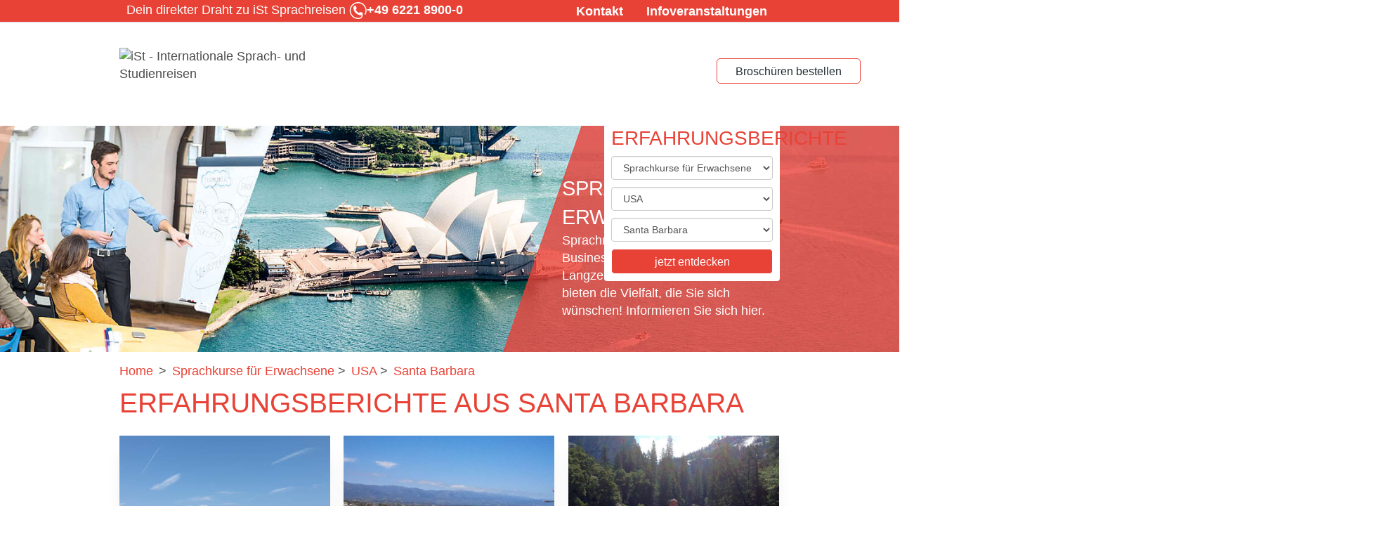

--- FILE ---
content_type: text/html; charset=utf-8
request_url: https://www.sprachreisen-erfahrungsberichte.de/sprachkurse-fuer-erwachsene/usa/santa-barbara/
body_size: 11692
content:
<!DOCTYPE html><html lang="de-DE"><head><meta charset="utf-8"><!-- This website is powered by TYPO3 - inspiring people to share! TYPO3 is a free open source Content Management Framework initially created by Kasper Skaarhoj and licensed under GNU/GPL. TYPO3 is copyright 1998-2026 of Kasper Skaarhoj. Extensions are copyright of their respective owners. Information and contribution at https://typo3.org/ --><link rel="shortcut icon" href="/typo3conf/ext/sc_template_aupair/Resources/Public/Images/Icons/Page/favicon.ico" type="image/vnd.microsoft.icon"><title>Erfahrungsberichte - Sprachreisen Erwachsene Santa Barbara</title><meta http-equiv="x-ua-compatible" content="IE=edge"/><meta name="generator" content="TYPO3 CMS"/><meta name="description" content="Die amerikanische Kultur zu erleben, gelingt durch eine Sprachreise in unterschiedliche Destinationen und resultiert in einzigartige Erfahrungen wie sich aus Erzählungen anderer Teilnehmer erschließen lässt."/><meta name="viewport" content="width=device-width, initial-scale=1.0"/><meta name="robots" content="index,follow"/><meta name="twitter:card" content="summary"/><link rel="stylesheet" type="text/css" href="/typo3temp/assets/compressed/merged-514b48fed417052bd3c9ea7f7fec4e45-min.css?1742613476" media="all"><script defer="defer" src="/typo3conf/ext/klaro_consent_manager/Resources/Public/JavaScript/klaro-no-translations-no-css.js?1717798532"></script><script defer="defer">var klaroConfig={disabled:'0',poweredBy:'https://kiprotect.com/klaro',htmlTexts:true,cookieExpiresAfterDays:60,acceptAll:true,noticeAsModal:true,disablePoweredBy:true,purposeOrder:['functional','analytics','marketing'],styling:{theme:['light_neutral','bottom','left']},translations:{zz:{privacyPolicy:{name:'Datenschutzerklärung',text:'Bitte lies unsere {privacyPolicy}, um mehr darüber zu erfahren, wie wir deine Informationen verwenden und schützen.'},consentModal:{title:'Deine Datenschutzoptionen:',description:'Danke für deinen Besuch bei Sprachreisen für Erwachsene. Wir nehmen den Schutz deiner persönlichen Daten sehr ernst.'},consentNotice:{testing:'Testmodus!',title:'Willkommen bei Sprachreisen für Erwachsene!',changeDescription:'Seit Ihrem letzten Besuch gab es Änderungen, bitte erneuern Sie Ihre Zustimmung.',description:'Wir schätzen dein Vertrauen und respektieren deine Privatsphäre. Wir sehen uns als Schöpfer unvergesslicher Erlebnisse, von denen du ein Leben lang profitieren kannst. Um dir die bestmögliche Erfahrung auf unserer Website zu bieten, verwenden wir Cookies und andere Tracking-Technologien.<br><br>🍪 Warum Cookies?<ol class=\"content-list\"><li><strong>Verbesserte Navigation:</strong>&nbsp; Profitiere von einer schnelleren und effizienteren Website-Navigation, die deinen Besuch angenehm und unkompliziert macht.</li><li><strong>Qualitätsverbesserung:</strong>&nbsp; Hilf uns, unsere Website kontinuierlich zu verbessern, um dir stets die beste Benutzererfahrung zu bieten und Fehler zu beheben.</li><li><strong>Optimierte Benutzererfahrung:</strong>&nbsp; Cookies helfen, Ladezeiten zu reduzieren und die Geschwindigkeit zu verbessern.</li><li><strong>Funktionalität von Cookies:</strong>&nbsp; Einige Kernfunktionen könnten Cookies erfordern.</li></ol>',learnMore:'Einstellungen'},purposeItem:{service:'Dienst',services:'Dienste'},ok:'Das ist ok',save:'Speichern',decline:'Optionale Cookies ablehnen',close:'Schließen',acceptAll:'Alle akzeptieren',acceptSelected:'Ausgewählte akzeptieren',service:{disableAll:{title:'Alle Dienste aktivieren oder deaktivieren',description:'Mit diesem Schalter können Sie alle Dienste aktivieren oder deaktivieren.<hr>Du hast die Kontrolle! Bitte wähle aus den folgenden Optionen:'},optOut:{title:'(Opt-out)',description:'Diese Dienste werden standardmäßig geladen (Sie können sich jedoch abmelden)'},required:{title:'(immer erforderlich)',description:'Dieser Service ist immer erforderlich'},purposes:'Zwecke',purpose:'Zweck'},poweredBy:'<p class=\"cm-powered-by d-flex\"><a href=\"/impressum/\" target=\"_blank\" class=\"imprintLink\" rel=\"noopener\" title=\"Impressum\">Impressum</a><a href=\"https://kiprotect.com/klaro\" rel=\"noopener\" target=\"_blank\">Realisiert mit Klaro!</a></p>',contextualConsent:{description:'Möchten Sie von {title} bereitgestellte externe Inhalte laden?',acceptOnce:'Ja',acceptAlways:'Immer'},privacyPolicyUrl:'https://www.sprachreisen-erfahrungsberichte.de/datenschutz/',purposes:{analytics:{title:'Statistik-Cookies',description:'Diese helfen uns zu verstehen und deine Erfahrung weiter zu verbessern, indem sie die Nutzung unserer Website analysieren. Wir verwenden diese Daten nicht, um dich persönlich zu verfolgen.'},marketing:{title:'Marketing-Cookies',description:'Diese ermöglichen es uns und unseren Partnern zu messen, welche Werbekampagnen funktionieren.'},functional:{title:'Notwendige Cookies',description:'Diese sind unerlässlich, um dir die grundlegende Funktionalität während der Nutzung der Website zu bieten und können nicht deaktiviert werden.'}}}},services:[{translations:{zz:{title:'Google Analytics',description:'Warum fragen wir nach deiner Zustimmung für Google Analytics?<ul class=\"content-list\"><li><strong>Optimierung deiner Erfahrung:</strong>&nbsp; Wir möchten unsere Website ständig verbessern und für dich benutzerfreundlicher gestalten!</li><li><strong>Besseres Verständnis deiner Bedürfnisse:</strong>&nbsp; Durch das Verständnis deines Navigationsverhaltens können wir Inhalte und Funktionen entwickeln, die wirklich relevant für dich sind.</li><li><strong>Aktualisierte Inhalte:</strong>&nbsp; Wir können die Aktualität und Relevanz unserer Inhalte sicherstellen, um dir stets interessante Neuigkeiten zu bringen!</li></ul><span class=\"cookie-information\"><p><strong>Cookie-Informationen:</strong></p><p>Um Google Analytics auf unserer Website zu nutzen, werden folgende Cookies verwendet:</p><span class=\"table\"><span class=\"tr\"><span class=\"th\">Name / Muster</span><span class=\"th\">Zweck</span><span class=\"th\">Ablaufzeit</span></span><span class=\"tr\"><span class=\"td\">ga</span><span class=\"td\">Unterscheidung von Benutzern.</span><span class=\"td\">2 Jahre</span></span><span class=\"tr\"><span class=\"td\">gid</span><span class=\"td\">Unterscheidung von Benutzern.</span><span class=\"td\">24 Stunden</span></span><span class=\"tr\"><span class=\"td\">gat</span><span class=\"td\">Drosselung der Anforderungsrate.</span><span class=\"td\">1 Minute</span></span></span></span>'}},name:'google-analytics',purposes:['analytics'],cookies:['ga','gid','gat'],onAccept:function(handlerOpts){gtag('consent', 'update', { 'analytics_storage': 'granted', });},onInit:function(handlerOpts){},onDecline:function(handlerOpts){gtag('consent', 'update', { 'analytics_storage': 'denied', });},vars:{}},{translations:{zz:{title:'Google Ads',description:'Mit Google Ads können Werbetreibende ihre Zielgruppen online erreichen. Um die Anzeigen zu personalisieren und ihre Wirksamkeit zu messen, kann Google mit Ihrer Zustimmung Daten sammeln.'}},name:'google-ads',purposes:['marketing'],cookies:[],onAccept:function(handlerOpts){gtag('consent', 'update', { 'ad_storage': 'granted', 'ad_user_data': 'granted', 'ad_personalization': 'granted' });},onDecline:function(handlerOpts){gtag('consent', 'update', { 'ad_storage': 'denied', 'ad_user_data': 'denied', 'ad_personalization': 'denied' });}},{translations:{zz:{title:'Google Maps',description:'Warum verwenden wir Google Maps:<ul class=\"content-list\"><li><strong>Einfachere Navigation:</strong>&nbsp; Finde [z. B. unsere Standorte, Veranstaltungen usw.] schnell und einfach.</li><li><strong>Visuelle Unterstützung:</strong>&nbsp; Erhalte visuelle Hilfe von Karten.</li></ul><span class=\"cookie-information\"><p><strong>Cookie-Informationen:</strong></p><p>Um Google Maps auf unserer Website zu nutzen, werden folgende Cookies verwendet:</p><span class=\"table\"><span class=\"tr\"><span class=\"th\">Name / Muster</span><span class=\"th\">Zweck</span><span class=\"th\">Ablaufzeit</span></span><span class=\"tr\"><span class=\"td\">NID</span><span class=\"td\">Dieses Cookie enthält eine eindeutige ID, die Google verwendet, um deine Präferenzen und andere Informationen zu speichern, z. B. deine bevorzugte Sprache.</span><span class=\"td\">6 Monate</span></span><span class=\"tr\"><span class=\"td\">CONSENT</span><span class=\"td\">Dieses Cookie speichert Informationen darüber, wie du Google-Dienste nutzt, um die Qualität dieser Dienste zu verbessern.</span><span class=\"td\">20 Jahre</span></span><span class=\"tr\"><span class=\"td\">1P_JAR</span><span class=\"td\">Wird verwendet, um deine Aktionen auf der Website zu verfolgen und Werbung zu optimieren.</span><span class=\"td\">1 Monat</span></span></span></span>'}},name:'google-maps',purposes:['functional'],cookies:['NID','CONSENT','1P_JAR'],callback:function(consent,service){if(consent) { const originalOnMethod = $.fn.on; $.fn.on = function(eventType, ...args) { const result = originalOnMethod.apply(this, arguments); if (eventType === 'click') { this.filter('.js-gme-show').trigger('click'); } return result; }; }},onAccept:function(handlerOpts){$('.js-gme-show').trigger('click');},onInit:function(handlerOpts){},onDecline:function(handlerOpts){},vars:{}},{translations:{zz:{title:'Mouseflow',description:'<strong>Warum Mouseflow?</strong>&nbsp; Mouseflow hilft uns, deine Benutzererfahrung auf unserer Website zu optimieren, indem Mausbewegungen und Klicks aufgezeichnet werden. Diese Informationen ermöglichen es uns, mögliche Hürden und Verbesserungsbereiche auf unserer Seite zu identifizieren, um dir ein angenehmeres Surferlebnis zu bieten. Deine Vorteile:<ul class=\"content-list\"><li><strong>Einfachere Navigation:</strong>&nbsp; Wir identifizieren und beseitigen potenzielle Benutzerfreundlichkeitshürden.</li><li><strong>Schnellere Ladezeiten:</strong>&nbsp; Wir optimieren Bereiche der Website, die verbesserungsfähig sind.</li><li><strong>Besserer Inhalt:</strong>&nbsp; Wir passen unsere Inhalte an das Verhalten und die Vorlieben unserer Besucher an.</li></ul><span class=\"cookie-information\"><p><strong>Cookie-Informationen:</strong></p><p>Um Mouseflow auf unserer Website zu nutzen, werden folgende Cookies verwendet:</p><span class=\"table\"><span class=\"tr\"><span class=\"th\">Name / Muster</span><span class=\"th\">Zweck</span><span class=\"th\">Ablaufzeit</span></span><span class=\"tr\"><span class=\"td\">mf_[Session]</span><span class=\"td\">Aufzeichnung von Browsersitzungen</span><span class=\"td\"></span></span><span class=\"tr\"><span class=\"td\">mf_user</span><span class=\"td\">Unterscheidung zwischen neuen und wiederkehrenden Benutzern</span><span class=\"td\">90 Tage</span></span></span></span>'}},name:'mouseflow',purposes:['analytics'],cookies:['mf_[Session]','mf_user'],onAccept:function(handlerOpts){},onInit:function(handlerOpts){},onDecline:function(handlerOpts){},vars:{}},{translations:{zz:{title:'Facebook',description:'Wir verwenden ein Tool namens \"Facebook Pixel\", das uns hilft, unsere Werbung auf Plattformen wie Facebook und Instagram besser auf deine Interessen zuzuschneiden. Deine Zustimmung ermöglicht es uns:<ul class=\"content-list\"><li>Zeige dir relevantere Inhalte und Angebote</li><li>Optimiere unsere Kampagnen entsprechend deinen Vorlieben</li><li>Informiere dich über Neuigkeiten und Aktionen, die wirklich zu dir passen</li></ul><ul class=\"content-list\"><li><strong>Zweck:</strong>&nbsp; Anpassung und Optimierung der dir auf Facebook und Instagram präsentierten Anzeigen, um dir nur Angebote und Informationen zu zeigen, die deinen Interessen entsprechen.</li><li><strong>Ablaufzeit:</strong>&nbsp; 90 Tage</li></ul>'}},name:'facebook-pixel',purposes:['marketing'],cookies:[],onAccept:function(handlerOpts){},onInit:function(handlerOpts){},onDecline:function(handlerOpts){},vars:{}},{translations:{zz:{title:'Google Tag Manager',description:'Google Tag Manager rationalisiert das Web-Tracking und die Code-Verwaltung und gewährleistet die Einhaltung von Daten und die Kontrolle für Entwickler.'}},name:'google-tag-manager',purposes:['functional'],required:true,cookies:[],onAccept:function(handlerOpts){const services = Object.entries(handlerOpts.consents).reduce((acc, [key, value]) => { const serviceKey = `service_${key.replace(/-/g, '_')}`; acc[serviceKey] = value ? 'granted' : 'denied'; return acc; }, {}); gtag('consent', 'update', services); dataLayer.push({'event': 'klaro.consent_update', consents: services}); },onInit:function(handlerOpts){window.dataLayer = window.dataLayer || []; window.gtag = function(){dataLayer.push(arguments)}; const services = handlerOpts.config.services.reduce((acc, svc) => { const serviceKey = `service_${svc.name.replace(/-/g, '_')}`; acc[serviceKey] = svc.default ? 'granted' : 'denied'; return acc; }, {}); gtag('consent', 'default', { 'ad_storage': 'denied', 'analytics_storage': 'denied', 'ad_user_data': 'denied', 'ad_personalization': 'denied', ...services }); gtag('set', 'ads_data_redaction', true)}}]};document.addEventListener("DOMContentLoaded",function(){"use strict";const klaroShowElements = document.querySelectorAll("[data-klaro-trigger='show']");const klaroResetElements = document.querySelectorAll("[data-klaro-trigger='reset']");klaroShowElements.forEach(function (element) {element.addEventListener("click", function (e) {e.preventDefault();if (typeof klaroConfig !== "undefined") {klaro.show(klaroConfig, !0);}});});klaroResetElements.forEach(function (element) {element.addEventListener("click", function (e) {e.preventDefault();if (typeof klaroConfig !== "undefined") {klaro.show(klaroConfig, !0);klaro.getManager(klaroConfig).resetConsents();}});});});</script><script>window.dataLayer = window.dataLayer || []; window.dataLayer.push({"ga_tag_id":"UA-46367042-2 "})</script><link rel="stylesheet" type="text/plain" data-name="fast-fonts" data-href="/typo3conf/ext/sc_template_aupair/Resources/Public/Css/Frontend/fast-fonts-tracking.min.css" data-type="text/css"><script data-name="google-analytics" type="text/plain" data-type="text/javascript" data-src="https://www.googletagmanager.com/gtag/js?id=UA-46367042-2 " async></script><script data-name="google-analytics" type="text/plain" data-type="text/javascript">window.dataLayer = window.dataLayer || []; function gtag(){dataLayer.push(arguments);} gtag('js', new Date());gtag('config', 'UA-46367042-2 ');</script><link rel="canonical" href="https://www.sprachreisen-erfahrungsberichte.de/sprachkurse-fuer-erwachsene/usa/santa-barbara/"/></head><body><div id="page" ><div id="header"><div class="top-bar"><div class="container"><div class="row"><div class="col-md-6"><div id="c61571" class="frame frame-default frame-type-shortcut frame-layout-0"><div class="container"><div class="contact"><span class="text"> Dein direkter Draht zu iSt Sprachreisen </span><span class="icon"><img loading="lazy" src="/uploads/tx_gridelements/ic_phone_small_03.png" width="25" height="24" alt=""/></span><span class="number"><a href="tel:+49 6221 8900-0"><span class="glyphicon glyphicon-earphone"></span><span class="text">+49 6221 8900-0</span></a></span></div></div></div></div><div class="top-navi col-md-6"><div class="top-nav"><ul><li class="white-ic-arrow"><a href="https://www.sprachreisen.de/kontakt/" target="_blank" title="Sitemap iSt Sprachreisen">Kontakt</a></li><li class="white-ic-arrow"><a href="https://www.sprachreisen.de/veranstaltungen/" target="_blank" title="Infoveranstaltungen">Infoveranstaltungen</a></li></ul></div></div></div></div></div><div class="wrapper"><div class="container"><div class="row row-relative"><div class="col-md-4 col-sm-4"><div id="logo"><a href="/" title="Sprachreisen für Erwachsene"><img src="/typo3conf/ext/sc_template_aupair/Resources/Public/Images/logo_ist.png" width="121" height="80" alt="iSt - Internationale Sprach- und Studienreisen" ></a></div></div><div class="col-md-offset-4 col-sm-offset-2 col-md-2 col-sm-3 header-content"><div class="inner"></div></div><div class="col-md-2 col-sm-3 prospect-download-wrapper"><div class="prospect-download"><div id="c61570" class="frame frame-default frame-type-shortcut frame-layout-0"><div class="container"><a href="https://www.sprachreisen.de/informationen/broschueren/" target="_blank" class="btn btn-arrow-grey" title="iSt Broschüren kostenlos online bestellen"> Broschüren bestellen </a></div></div></div></div></div><div class="main-nav-wrapper"><div class="mobile-nav"></div><div id="main-navi"><div id="sDirectNav"><div class="title colored">Erfahrungsberichte</div><select class="form-control level-1"><option value="" class="placeholder">Treffen sie ihre Auswahl</option><option value="s3531" data-url="https://www.sprachreisen-erfahrungsberichte.de/sprachkurse-fuer-erwachsene/" data-chained="s3428" selected>Sprachkurse für Erwachsene</option><option value="s3532" data-url="https://www.sprachreisen-erfahrungsberichte.de/businesskurse/" data-chained="s3428">Businesskurse</option></select><select class="form-control level-2"><option value="" class="placeholder">Treffen sie ihre Auswahl</option><option value="s3533" data-url="https://www.sprachreisen-erfahrungsberichte.de/sprachkurse-fuer-erwachsene/australien/" data-chained="s3531">Australien</option><option value="s3544" data-url="https://www.sprachreisen-erfahrungsberichte.de/sprachkurse-fuer-erwachsene/cuba/" data-chained="s3531">Cuba</option><option value="s3536" data-url="https://www.sprachreisen-erfahrungsberichte.de/sprachkurse-fuer-erwachsene/costa-rica/" data-chained="s3531">Costa Rica</option><option value="s3545" data-url="https://www.sprachreisen-erfahrungsberichte.de/sprachkurse-fuer-erwachsene/england/" data-chained="s3531">England</option><option value="s3546" data-url="https://www.sprachreisen-erfahrungsberichte.de/sprachkurse-fuer-erwachsene/frankreich/" data-chained="s3531">Frankreich</option><option value="s3547" data-url="https://www.sprachreisen-erfahrungsberichte.de/sprachkurse-fuer-erwachsene/irland/" data-chained="s3531">Irland</option><option value="s3548" data-url="https://www.sprachreisen-erfahrungsberichte.de/sprachkurse-fuer-erwachsene/italien/" data-chained="s3531">Italien</option><option value="s3549" data-url="https://www.sprachreisen-erfahrungsberichte.de/sprachkurse-fuer-erwachsene/kanada/" data-chained="s3531">Kanada</option><option value="s3550" data-url="https://www.sprachreisen-erfahrungsberichte.de/sprachkurse-fuer-erwachsene/malta/" data-chained="s3531">Malta</option><option value="s3551" data-url="https://www.sprachreisen-erfahrungsberichte.de/sprachkurse-fuer-erwachsene/marokko/" data-chained="s3531">Marokko</option><option value="s3552" data-url="https://www.sprachreisen-erfahrungsberichte.de/sprachkurse-fuer-erwachsene/mexico/" data-chained="s3531">Mexico</option><option value="s3553" data-url="https://www.sprachreisen-erfahrungsberichte.de/sprachkurse-fuer-erwachsene/neuseeland/" data-chained="s3531">Neuseeland</option><option value="s3554" data-url="https://www.sprachreisen-erfahrungsberichte.de/sprachkurse-fuer-erwachsene/portugal/" data-chained="s3531">Portugal</option><option value="s3555" data-url="https://www.sprachreisen-erfahrungsberichte.de/sprachkurse-fuer-erwachsene/russland/" data-chained="s3531">Russland</option><option value="s3556" data-url="https://www.sprachreisen-erfahrungsberichte.de/sprachkurse-fuer-erwachsene/schottland/" data-chained="s3531">Schottland</option><option value="s3557" data-url="https://www.sprachreisen-erfahrungsberichte.de/sprachkurse-fuer-erwachsene/spanien/" data-chained="s3531">Spanien</option><option value="s3558" data-url="https://www.sprachreisen-erfahrungsberichte.de/sprachkurse-fuer-erwachsene/suedafrika/" data-chained="s3531">Südafrika</option><option value="s3559" data-url="https://www.sprachreisen-erfahrungsberichte.de/sprachkurse-fuer-erwachsene/usa/" data-chained="s3531" selected>USA</option><option value="s3616" data-url="https://www.sprachreisen-erfahrungsberichte.de/businesskurse/england/" data-chained="s3532">England</option><option value="s3617" data-url="https://www.sprachreisen-erfahrungsberichte.de/businesskurse/kanada/" data-chained="s3532">Kanada</option><option value="s3618" data-url="https://www.sprachreisen-erfahrungsberichte.de/businesskurse/malta/" data-chained="s3532">Malta</option><option value="s3619" data-url="https://www.sprachreisen-erfahrungsberichte.de/businesskurse/usa/" data-chained="s3532">USA</option></select><select class="form-control level-3"><option value="" class="placeholder">Treffen sie ihre Auswahl</option><option value="s3534" data-url="https://www.sprachreisen-erfahrungsberichte.de/sprachkurse-fuer-erwachsene/australien/queensland/" data-chained="s3533">Queensland</option><option value="s3535" data-url="https://www.sprachreisen-erfahrungsberichte.de/sprachkurse-fuer-erwachsene/australien/new-south-wales/" data-chained="s3533">New South Wales</option><option value="s3582" data-url="https://www.sprachreisen-erfahrungsberichte.de/sprachkurse-fuer-erwachsene/cuba/havana/" data-chained="s3544">Havana</option><option value="s3537" data-url="https://www.sprachreisen-erfahrungsberichte.de/sprachkurse-fuer-erwachsene/costa-rica/san-jose/" data-chained="s3536">San José</option><option value="s3560" data-url="https://www.sprachreisen-erfahrungsberichte.de/sprachkurse-fuer-erwachsene/england/bournemouth/" data-chained="s3545">Bournemouth</option><option value="s3561" data-url="https://www.sprachreisen-erfahrungsberichte.de/sprachkurse-fuer-erwachsene/england/brighton/" data-chained="s3545">Brighton</option><option value="s3562" data-url="https://www.sprachreisen-erfahrungsberichte.de/sprachkurse-fuer-erwachsene/england/london/" data-chained="s3545">London</option><option value="s3563" data-url="https://www.sprachreisen-erfahrungsberichte.de/sprachkurse-fuer-erwachsene/england/cambridge/" data-chained="s3545">Cambridge</option><option value="s3564" data-url="https://www.sprachreisen-erfahrungsberichte.de/sprachkurse-fuer-erwachsene/england/jersey/" data-chained="s3545">Jersey</option><option value="s3565" data-url="https://www.sprachreisen-erfahrungsberichte.de/sprachkurse-fuer-erwachsene/england/oxford/" data-chained="s3545">Oxford</option><option value="s3566" data-url="https://www.sprachreisen-erfahrungsberichte.de/sprachkurse-fuer-erwachsene/england/torquay/" data-chained="s3545">Torquay</option><option value="s3567" data-url="https://www.sprachreisen-erfahrungsberichte.de/sprachkurse-fuer-erwachsene/frankreich/antibes/" data-chained="s3546">Antibes</option><option value="s3568" data-url="https://www.sprachreisen-erfahrungsberichte.de/sprachkurse-fuer-erwachsene/frankreich/montpellier/" data-chained="s3546">Montpellier</option><option value="s3569" data-url="https://www.sprachreisen-erfahrungsberichte.de/sprachkurse-fuer-erwachsene/frankreich/nizza/" data-chained="s3546">Nizza</option><option value="s3570" data-url="https://www.sprachreisen-erfahrungsberichte.de/sprachkurse-fuer-erwachsene/frankreich/paris/" data-chained="s3546">Paris</option><option value="s3571" data-url="https://www.sprachreisen-erfahrungsberichte.de/sprachkurse-fuer-erwachsene/irland/cork/" data-chained="s3547">Cork</option><option value="s3572" data-url="https://www.sprachreisen-erfahrungsberichte.de/sprachkurse-fuer-erwachsene/irland/dublin/" data-chained="s3547">Dublin</option><option value="s3573" data-url="https://www.sprachreisen-erfahrungsberichte.de/sprachkurse-fuer-erwachsene/italien/elba/" data-chained="s3548">Elba</option><option value="s3574" data-url="https://www.sprachreisen-erfahrungsberichte.de/sprachkurse-fuer-erwachsene/italien/florenz/" data-chained="s3548">Florenz</option><option value="s3575" data-url="https://www.sprachreisen-erfahrungsberichte.de/sprachkurse-fuer-erwachsene/italien/rom/" data-chained="s3548">Rom</option><option value="s3576" data-url="https://www.sprachreisen-erfahrungsberichte.de/sprachkurse-fuer-erwachsene/italien/san-bartolomeo/" data-chained="s3548">San Bartolomeo</option><option value="s3577" data-url="https://www.sprachreisen-erfahrungsberichte.de/sprachkurse-fuer-erwachsene/italien/tropea/" data-chained="s3548">Tropea</option><option value="s3578" data-url="https://www.sprachreisen-erfahrungsberichte.de/sprachkurse-fuer-erwachsene/kanada/calgary/" data-chained="s3549">Calgary</option><option value="s3579" data-url="https://www.sprachreisen-erfahrungsberichte.de/sprachkurse-fuer-erwachsene/kanada/montreal/" data-chained="s3549">Montreal</option><option value="s3580" data-url="https://www.sprachreisen-erfahrungsberichte.de/sprachkurse-fuer-erwachsene/kanada/toronto/" data-chained="s3549">Toronto</option><option value="s3581" data-url="https://www.sprachreisen-erfahrungsberichte.de/sprachkurse-fuer-erwachsene/kanada/vancouver/" data-chained="s3549">Vancouver</option><option value="s3583" data-url="https://www.sprachreisen-erfahrungsberichte.de/sprachkurse-fuer-erwachsene/malta/stjulians/" data-chained="s3550">St.Julian's</option><option value="s3584" data-url="https://www.sprachreisen-erfahrungsberichte.de/sprachkurse-fuer-erwachsene/marokko/rabat/" data-chained="s3551">Rabat</option><option value="s3585" data-url="https://www.sprachreisen-erfahrungsberichte.de/sprachkurse-fuer-erwachsene/mexico/playa-del-carmen/" data-chained="s3552">Playa del Carmen</option><option value="s3586" data-url="https://www.sprachreisen-erfahrungsberichte.de/sprachkurse-fuer-erwachsene/neuseeland/auckland/" data-chained="s3553">Auckland</option><option value="s3587" data-url="https://www.sprachreisen-erfahrungsberichte.de/sprachkurse-fuer-erwachsene/neuseeland/wellington/" data-chained="s3553">Wellington</option><option value="s3588" data-url="https://www.sprachreisen-erfahrungsberichte.de/sprachkurse-fuer-erwachsene/portugal/lissabon/" data-chained="s3554">Lissabon</option><option value="s3589" data-url="https://www.sprachreisen-erfahrungsberichte.de/sprachkurse-fuer-erwachsene/russland/moskau/" data-chained="s3555">Moskau</option><option value="s3590" data-url="https://www.sprachreisen-erfahrungsberichte.de/sprachkurse-fuer-erwachsene/russland/st-petersburg/" data-chained="s3555">St. Petersburg</option><option value="s3591" data-url="https://www.sprachreisen-erfahrungsberichte.de/sprachkurse-fuer-erwachsene/schottland/edinburgh-morningside/" data-chained="s3556">Edinburgh Morningside</option><option value="s3592" data-url="https://www.sprachreisen-erfahrungsberichte.de/sprachkurse-fuer-erwachsene/schottland/edinburgh-central/" data-chained="s3556">Edinburgh Central</option><option value="s3593" data-url="https://www.sprachreisen-erfahrungsberichte.de/sprachkurse-fuer-erwachsene/spanien/barcelona/" data-chained="s3557">Barcelona</option><option value="s3594" data-url="https://www.sprachreisen-erfahrungsberichte.de/sprachkurse-fuer-erwachsene/spanien/granada/" data-chained="s3557">Granada</option><option value="s3595" data-url="https://www.sprachreisen-erfahrungsberichte.de/sprachkurse-fuer-erwachsene/spanien/madrid/" data-chained="s3557">Madrid</option><option value="s3596" data-url="https://www.sprachreisen-erfahrungsberichte.de/sprachkurse-fuer-erwachsene/spanien/malagainstituto/" data-chained="s3557">Malaga/Instituto</option><option value="s3597" data-url="https://www.sprachreisen-erfahrungsberichte.de/sprachkurse-fuer-erwachsene/spanien/malaga-la-brisa/" data-chained="s3557">Malaga/ La Brisa</option><option value="s3598" data-url="https://www.sprachreisen-erfahrungsberichte.de/sprachkurse-fuer-erwachsene/spanien/marbella/" data-chained="s3557">Marbella</option><option value="s3599" data-url="https://www.sprachreisen-erfahrungsberichte.de/sprachkurse-fuer-erwachsene/spanien/nerja/" data-chained="s3557">Nerja</option><option value="s3600" data-url="https://www.sprachreisen-erfahrungsberichte.de/sprachkurse-fuer-erwachsene/spanien/salamanca/" data-chained="s3557">Salamanca</option><option value="s3601" data-url="https://www.sprachreisen-erfahrungsberichte.de/sprachkurse-fuer-erwachsene/spanien/teneriffa/" data-chained="s3557">Teneriffa</option><option value="s3602" data-url="https://www.sprachreisen-erfahrungsberichte.de/sprachkurse-fuer-erwachsene/spanien/valencia/" data-chained="s3557">Valencia</option><option value="s3603" data-url="https://www.sprachreisen-erfahrungsberichte.de/sprachkurse-fuer-erwachsene/suedafrika/kapstadt/" data-chained="s3558">Kapstadt</option><option value="s3604" data-url="https://www.sprachreisen-erfahrungsberichte.de/sprachkurse-fuer-erwachsene/usa/boston/" data-chained="s3559">Boston</option><option value="s3605" data-url="https://www.sprachreisen-erfahrungsberichte.de/sprachkurse-fuer-erwachsene/usa/chicago/" data-chained="s3559">Chicago</option><option value="s3606" data-url="https://www.sprachreisen-erfahrungsberichte.de/sprachkurse-fuer-erwachsene/usa/fort-lauderdale/" data-chained="s3559">Fort Lauderdale</option><option value="s3607" data-url="https://www.sprachreisen-erfahrungsberichte.de/sprachkurse-fuer-erwachsene/usa/los-angeles-hollywood/" data-chained="s3559">Los Angeles / Hollywood</option><option value="s3608" data-url="https://www.sprachreisen-erfahrungsberichte.de/sprachkurse-fuer-erwachsene/usa/los-angeles-santa-monica/" data-chained="s3559">Los Angeles / Santa Monica</option><option value="s3609" data-url="https://www.sprachreisen-erfahrungsberichte.de/sprachkurse-fuer-erwachsene/usa/los-angeles-westwood/" data-chained="s3559">Los Angeles / Westwood</option><option value="s3610" data-url="https://www.sprachreisen-erfahrungsberichte.de/sprachkurse-fuer-erwachsene/usa/miami/" data-chained="s3559">Miami</option><option value="s3611" data-url="https://www.sprachreisen-erfahrungsberichte.de/sprachkurse-fuer-erwachsene/usa/new-york/" data-chained="s3559">New York</option><option value="s3612" data-url="https://www.sprachreisen-erfahrungsberichte.de/sprachkurse-fuer-erwachsene/usa/san-diego/" data-chained="s3559">San Diego</option><option value="s3613" data-url="https://www.sprachreisen-erfahrungsberichte.de/sprachkurse-fuer-erwachsene/usa/san-francisco/" data-chained="s3559">San Francisco</option><option value="s3614" data-url="https://www.sprachreisen-erfahrungsberichte.de/sprachkurse-fuer-erwachsene/usa/santa-barbara/" data-chained="s3559" selected>Santa Barbara</option><option value="s3615" data-url="https://www.sprachreisen-erfahrungsberichte.de/sprachkurse-fuer-erwachsene/usa/washington-dc/" data-chained="s3559">Washington DC</option><option value="s3620" data-url="https://www.sprachreisen-erfahrungsberichte.de/businesskurse/england/brighton/" data-chained="s3616">Brighton</option><option value="s3621" data-url="https://www.sprachreisen-erfahrungsberichte.de/businesskurse/england/london-central/" data-chained="s3616">London Central</option><option value="s3622" data-url="https://www.sprachreisen-erfahrungsberichte.de/businesskurse/kanada/montreal/" data-chained="s3617">Montreal</option><option value="s3623" data-url="https://www.sprachreisen-erfahrungsberichte.de/businesskurse/kanada/toronto/" data-chained="s3617">Toronto</option><option value="s3624" data-url="https://www.sprachreisen-erfahrungsberichte.de/businesskurse/kanada/vancouver/" data-chained="s3617">Vancouver</option><option value="s3625" data-url="https://www.sprachreisen-erfahrungsberichte.de/businesskurse/malta/stjulians/" data-chained="s3618">St.Julian's</option><option value="s3626" data-url="https://www.sprachreisen-erfahrungsberichte.de/businesskurse/usa/san-diego/" data-chained="s3619">San Diego</option><option value="s3627" data-url="https://www.sprachreisen-erfahrungsberichte.de/businesskurse/usa/san-francisco/" data-chained="s3619">San Francisco</option></select><select class="form-control level-4"><option value="" class="placeholder">Treffen sie ihre Auswahl</option><option value="s3538" data-url="https://www.sprachreisen-erfahrungsberichte.de/sprachkurse-fuer-erwachsene/australien/queensland/brisbane/" data-chained="s3534">Brisbane</option><option value="s3539" data-url="https://www.sprachreisen-erfahrungsberichte.de/sprachkurse-fuer-erwachsene/australien/queensland/cairns/" data-chained="s3534">Cairns</option><option value="s3540" data-url="https://www.sprachreisen-erfahrungsberichte.de/sprachkurse-fuer-erwachsene/australien/queensland/gold-coast/" data-chained="s3534">Gold Coast</option><option value="s3541" data-url="https://www.sprachreisen-erfahrungsberichte.de/sprachkurse-fuer-erwachsene/australien/new-south-wales/sydney/" data-chained="s3535">Sydney</option></select><button class="btn-block internal-link btn submit">jetzt entdecken</button></div></div></div></div><div class="main-slider carousel slide single"><div class="container indicator-container"><ol class="carousel-indicators"></ol></div><div class="carousel-inner"><div class="item active"><div class="image"><img loading="lazy" src="/typo3temp/assets/_processed_/1/8/csm_HEader_iST-landingpage_18082017_AUS_adult_03_9831c770d1.jpg" width="1920" height="372" alt=""/></div><div class="container inner-wrap"><div class="carousel-box bg-default"><div class="header"> Sprachreisen für Erwachsene </div><div class="text"> Sprachreisen für Erwachsene, Businesskurse, Studienaufenthalte, Langzeitkurse, Examenskurse - wir bieten die Vielfalt, die Sie sich wünschen! Informieren Sie sich hier. </div></div></div></div></div></div></div></div><div id="content"><div class="container"><div class="row"><div class="col-md-12"><div id="breadcrumb"><ul><li itemprop="itemListElement" itemscope itemtype="http://schema.org/ListItem"><a href="/" title="Sprachreisen für Erwachsene" itemprop="item"><span itemprop="name">Home</span><meta itemprop="position" content="0"/></a></li><li> &gt; </li><li itemprop="itemListElement" itemscope itemtype="http://schema.org/ListItem"><a href="/sprachkurse-fuer-erwachsene/" title="Erfahrungsberichte - Sprachkurse für Erwachsene" itemprop="item"><span itemprop="name">Sprachkurse für Erwachsene</span><meta itemprop="position" content="1"/></a> &gt; </li><li itemprop="itemListElement" itemscope itemtype="http://schema.org/ListItem"><a href="/sprachkurse-fuer-erwachsene/usa/" title="Erfahrungsberichte - Sprachreisen Erwachsene USA" itemprop="item"><span itemprop="name">USA</span><meta itemprop="position" content="2"/></a> &gt; </li><li class="current" itemprop="itemListElement" itemscope itemtype="http://schema.org/ListItem"><a href="/sprachkurse-fuer-erwachsene/usa/santa-barbara/" title="Erfahrungsberichte - Sprachreisen Erwachsene Santa Barbara" itemprop="item"><span itemprop="name">Santa Barbara</span><meta itemprop="position" content="3"/></a></li></ul></div></div></div></div><div class="content-wrapper"><div id="c66174" class="frame frame-default frame-type-gridelements_pi1 frame-layout-0"><div class="content-container"><div class="container"><div id="c66945" class="frame frame-default frame-type-header frame-layout-0"><header><h1 class=""> Erfahrungsberichte aus Santa Barbara </h1></header></div><div id="c66175" class="frame frame-default frame-type-list frame-layout-0"><div class="news layout-2"><div class="news-list-view"><div class="masonry-grid row g-mb-70"><div class="masonry-grid-sizer col-sm-1"></div><div class="masonry-grid-item uid-3115 col-sm-6 col-lg-4 g-mb-30"><article class="u-shadow-v21 u-shadow-v21--hover g-transition-0_3 article articletype-0" itemscope="itemscope" itemtype="http://schema.org/Article"><div class="image"><a title="Hans Schmidt" href="/sprachkurse-fuer-erwachsene/usa/hans-schmidt-2015-11-10/"><img class="img-fluid w-100" title="Ausblick" loading="lazy" src="/fileadmin/_processed_/3/7/csm_13705_ausblick_7c60e755be.jpg" width="800" height="600" alt=""/></a></div><div class="g-bg-white g-pa-30"><ul class="list-inline g-color-gray-dark-v4 g-font-weight-600 g-font-size-12 mb-4"><li class="list-inline-item"><time datetime="2015-11-10"> 10 November 2015 <meta itemprop="datePublished" content="2015-11-10"/></time></li></ul><h2 class="h4 g-color-primary g-font-weight-600 mb-4"><a class="u-link-v5 g-color-primary g-color-primary--hover g-cursor-pointer" title="Hans Schmidt" href="/sprachkurse-fuer-erwachsene/usa/hans-schmidt-2015-11-10/"><span itemprop="headline">Hans Schmidt</span></a></h2><p class="g-color-gray-dark-v4 g-line-height-1_8 mb-4"><span itemprop="description">Ich bin 23 Jahre alt und habe mich für eine zweimonatige Sprachreise nach Santa Barbara entschieden. Eins vorne weg: Die&hellip;</span></p><ul class="list-inline mb-0"><li class="list-inline-item g-mb-10"><a class="u-tags-v1 btn" href="/sprachkurse-fuer-erwachsene/usa/santa-barbara/">Santa Barbara</a></li><li class="list-inline-item g-mb-10"><a class="u-tags-v1 btn" href="/sprachkurse-fuer-erwachsene/usa/">USA</a></li><li class="list-inline-item g-mb-10"><a class="u-tags-v1 btn" href="/sprachkurse-fuer-erwachsene/">Sprachkurse für Erwachsene</a></li></ul></div></article></div><div class="masonry-grid-item uid-2821 col-sm-6 col-lg-4 g-mb-30"><article class="u-shadow-v21 u-shadow-v21--hover g-transition-0_3 article articletype-0" itemscope="itemscope" itemtype="http://schema.org/Article"><div class="image"><a title="Philip Glogowski" href="/sprachkurse-fuer-erwachsene/usa/philip-glogowski-2014-10-07/"><img class="img-fluid w-100" title="Santa Barbara Strand" loading="lazy" src="/fileadmin/_processed_/6/1/csm_12347_Glogowski_Santa_Barbara_Strand_63a8dfff73.jpg" width="800" height="600" alt=""/></a></div><div class="g-bg-white g-pa-30"><ul class="list-inline g-color-gray-dark-v4 g-font-weight-600 g-font-size-12 mb-4"><li class="list-inline-item mr-0"><span itemprop="author" itemscope="itemscope" itemtype="http://schema.org/Person"><span itemprop="name">Philip Glogowski</span></span></li><li class="list-inline-item mx-2">&#183;</li><li class="list-inline-item"><time datetime="2014-10-07"> 07 Oktober 2014 <meta itemprop="datePublished" content="2014-10-07"/></time></li></ul><h2 class="h4 g-color-primary g-font-weight-600 mb-4"><a class="u-link-v5 g-color-primary g-color-primary--hover g-cursor-pointer" title="Philip Glogowski" href="/sprachkurse-fuer-erwachsene/usa/philip-glogowski-2014-10-07/"><span itemprop="headline">Philip Glogowski</span></a></h2><p class="g-color-gray-dark-v4 g-line-height-1_8 mb-4"><span itemprop="description">Das bisher grösste Abenteuer meines Lebens!Hallo, mein Name ist Philip Glogowski ich bin 23 Jahre alt, wohne in Hamburg&hellip;</span></p><ul class="list-inline mb-0"><li class="list-inline-item g-mb-10"><a class="u-tags-v1 btn" href="/sprachkurse-fuer-erwachsene/usa/santa-barbara/">Santa Barbara</a></li><li class="list-inline-item g-mb-10"><a class="u-tags-v1 btn" href="/sprachkurse-fuer-erwachsene/usa/">USA</a></li><li class="list-inline-item g-mb-10"><a class="u-tags-v1 btn" href="/sprachkurse-fuer-erwachsene/">Sprachkurse für Erwachsene</a></li></ul></div></article></div><div class="masonry-grid-item uid-2575 col-sm-6 col-lg-4 g-mb-30"><article class="u-shadow-v21 u-shadow-v21--hover g-transition-0_3 article articletype-0" itemscope="itemscope" itemtype="http://schema.org/Article"><div class="image"><a title="Maximilian Brieger" href="/sprachkurse-fuer-erwachsene/usa/maximilian-brieger-2014-01-03/"><img class="img-fluid w-100" title="Yosemite National Park" loading="lazy" src="/fileadmin/_processed_/e/1/csm_10984_Brieger1_5bc0f6d87e.jpg" width="800" height="600" alt=""/></a></div><div class="g-bg-white g-pa-30"><ul class="list-inline g-color-gray-dark-v4 g-font-weight-600 g-font-size-12 mb-4"><li class="list-inline-item mr-0"><span itemprop="author" itemscope="itemscope" itemtype="http://schema.org/Person"><span itemprop="name">Maximilian Brieger</span></span></li><li class="list-inline-item mx-2">&#183;</li><li class="list-inline-item"><time datetime="2014-01-03"> 03 Januar 2014 <meta itemprop="datePublished" content="2014-01-03"/></time></li></ul><h2 class="h4 g-color-primary g-font-weight-600 mb-4"><a class="u-link-v5 g-color-primary g-color-primary--hover g-cursor-pointer" title="Maximilian Brieger" href="/sprachkurse-fuer-erwachsene/usa/maximilian-brieger-2014-01-03/"><span itemprop="headline">Maximilian Brieger</span></a></h2><p class="g-color-gray-dark-v4 g-line-height-1_8 mb-4"><span itemprop="description">Ich habe im Juli/August eine 4-wöchige Sprachreise nach Santa Barbara gemacht. Es war eine spontane Entscheidung und ich&hellip;</span></p><ul class="list-inline mb-0"><li class="list-inline-item g-mb-10"><a class="u-tags-v1 btn" href="/sprachkurse-fuer-erwachsene/usa/santa-barbara/">Santa Barbara</a></li><li class="list-inline-item g-mb-10"><a class="u-tags-v1 btn" href="/sprachkurse-fuer-erwachsene/usa/">USA</a></li><li class="list-inline-item g-mb-10"><a class="u-tags-v1 btn" href="/sprachkurse-fuer-erwachsene/">Sprachkurse für Erwachsene</a></li></ul></div></article></div><div class="masonry-grid-item uid-2550 col-sm-6 col-lg-4 g-mb-30"><article class="u-shadow-v21 u-shadow-v21--hover g-transition-0_3 article articletype-0" itemscope="itemscope" itemtype="http://schema.org/Article"><div class="image"><a title="Laura Kreis" href="/sprachkurse-fuer-erwachsene/usa/laura-kreis-2013-12-18/"><img class="img-fluid w-100" title="Santa Barbara Bild 1" loading="lazy" src="/fileadmin/_processed_/3/3/csm_10846_Kreis9_718b7a35ab.jpg" width="800" height="600" alt=""/></a></div><div class="g-bg-white g-pa-30"><ul class="list-inline g-color-gray-dark-v4 g-font-weight-600 g-font-size-12 mb-4"><li class="list-inline-item mr-0"><span itemprop="author" itemscope="itemscope" itemtype="http://schema.org/Person"><span itemprop="name">Laura Kreis</span></span></li><li class="list-inline-item mx-2">&#183;</li><li class="list-inline-item"><time datetime="2013-12-18"> 18 Dezember 2013 <meta itemprop="datePublished" content="2013-12-18"/></time></li></ul><h2 class="h4 g-color-primary g-font-weight-600 mb-4"><a class="u-link-v5 g-color-primary g-color-primary--hover g-cursor-pointer" title="Laura Kreis" href="/sprachkurse-fuer-erwachsene/usa/laura-kreis-2013-12-18/"><span itemprop="headline">Laura Kreis</span></a></h2><p class="g-color-gray-dark-v4 g-line-height-1_8 mb-4"><span itemprop="description">Nach einigen Überlegungen entschied ich mich, meine vierwöchige Sprachreise in Santa Barbara in Kalifornien zu&hellip;</span></p><ul class="list-inline mb-0"><li class="list-inline-item g-mb-10"><a class="u-tags-v1 btn" href="/sprachkurse-fuer-erwachsene/usa/santa-barbara/">Santa Barbara</a></li><li class="list-inline-item g-mb-10"><a class="u-tags-v1 btn" href="/sprachkurse-fuer-erwachsene/usa/">USA</a></li><li class="list-inline-item g-mb-10"><a class="u-tags-v1 btn" href="/sprachkurse-fuer-erwachsene/">Sprachkurse für Erwachsene</a></li></ul></div></article></div><div class="masonry-grid-item uid-2441 col-sm-6 col-lg-4 g-mb-30"><article class="u-shadow-v21 u-shadow-v21--hover g-transition-0_3 article articletype-0" itemscope="itemscope" itemtype="http://schema.org/Article"><div class="image"><a title="Anja Hillemanns" href="/sprachkurse-fuer-erwachsene/usa/anja-hillemanns-2013-07-23/"><img class="img-fluid w-100" title="Schule" loading="lazy" src="/fileadmin/_processed_/f/4/csm_Hillemanns_Schule_1f1dbb2ff0.jpg" width="800" height="600" alt=""/></a></div><div class="g-bg-white g-pa-30"><ul class="list-inline g-color-gray-dark-v4 g-font-weight-600 g-font-size-12 mb-4"><li class="list-inline-item mr-0"><span itemprop="author" itemscope="itemscope" itemtype="http://schema.org/Person"><span itemprop="name">Anja Hillemanns</span></span></li><li class="list-inline-item mx-2">&#183;</li><li class="list-inline-item"><time datetime="2013-07-23"> 23 Juli 2013 <meta itemprop="datePublished" content="2013-07-23"/></time></li></ul><h2 class="h4 g-color-primary g-font-weight-600 mb-4"><a class="u-link-v5 g-color-primary g-color-primary--hover g-cursor-pointer" title="Anja Hillemanns" href="/sprachkurse-fuer-erwachsene/usa/anja-hillemanns-2013-07-23/"><span itemprop="headline">Anja Hillemanns</span></a></h2><p class="g-color-gray-dark-v4 g-line-height-1_8 mb-4"><span itemprop="description">Am 27. Juli begann meine lang ersehnte Reise nach Santa Barbara, Kalifornien. Die an der Westküste der USA liegende&hellip;</span></p><ul class="list-inline mb-0"><li class="list-inline-item g-mb-10"><a class="u-tags-v1 btn" href="/sprachkurse-fuer-erwachsene/usa/santa-barbara/">Santa Barbara</a></li><li class="list-inline-item g-mb-10"><a class="u-tags-v1 btn" href="/sprachkurse-fuer-erwachsene/usa/">USA</a></li><li class="list-inline-item g-mb-10"><a class="u-tags-v1 btn" href="/sprachkurse-fuer-erwachsene/">Sprachkurse für Erwachsene</a></li></ul></div></article></div><div class="masonry-grid-item uid-2446 col-sm-6 col-lg-4 g-mb-30"><article class="u-shadow-v21 u-shadow-v21--hover g-transition-0_3 article articletype-0" itemscope="itemscope" itemtype="http://schema.org/Article"><div class="image"><a title="Marcel Hagel" href="/sprachkurse-fuer-erwachsene/usa/marcel-hagel-2013-07-23/"><img class="img-fluid w-100" title="Santa Barbara Beach " loading="lazy" src="/fileadmin/_processed_/a/3/csm_Hagel_Strand2_18ab154bdf.jpg" width="800" height="600" alt=""/></a></div><div class="g-bg-white g-pa-30"><ul class="list-inline g-color-gray-dark-v4 g-font-weight-600 g-font-size-12 mb-4"><li class="list-inline-item mr-0"><span itemprop="author" itemscope="itemscope" itemtype="http://schema.org/Person"><span itemprop="name">Marcel Hagel</span></span></li><li class="list-inline-item mx-2">&#183;</li><li class="list-inline-item"><time datetime="2013-07-23"> 23 Juli 2013 <meta itemprop="datePublished" content="2013-07-23"/></time></li></ul><h2 class="h4 g-color-primary g-font-weight-600 mb-4"><a class="u-link-v5 g-color-primary g-color-primary--hover g-cursor-pointer" title="Marcel Hagel" href="/sprachkurse-fuer-erwachsene/usa/marcel-hagel-2013-07-23/"><span itemprop="headline">Marcel Hagel</span></a></h2><p class="g-color-gray-dark-v4 g-line-height-1_8 mb-4"><span itemprop="description">Am 25.6. ging es endlich los. Um meinen Flieger in Frankfurt zu erreichen, musste ich erst mit dem Zug fahren. Mein Flug&hellip;</span></p><ul class="list-inline mb-0"><li class="list-inline-item g-mb-10"><a class="u-tags-v1 btn" href="/sprachkurse-fuer-erwachsene/usa/santa-barbara/">Santa Barbara</a></li><li class="list-inline-item g-mb-10"><a class="u-tags-v1 btn" href="/sprachkurse-fuer-erwachsene/usa/">USA</a></li><li class="list-inline-item g-mb-10"><a class="u-tags-v1 btn" href="/sprachkurse-fuer-erwachsene/">Sprachkurse für Erwachsene</a></li></ul></div></article></div><div class="masonry-grid-item uid-2442 col-sm-6 col-lg-4 g-mb-30"><article class="u-shadow-v21 u-shadow-v21--hover g-transition-0_3 article articletype-0" itemscope="itemscope" itemtype="http://schema.org/Article"><div class="image"><a title="Lidia Motz" href="/sprachkurse-fuer-erwachsene/usa/lidia-motz-2013-07-23/"><img class="img-fluid w-100" title="Bild ansehen " loading="lazy" src="/fileadmin/_processed_/3/9/csm_Motz_Sonnenuntergang_5bafe2a9e7.jpg" width="800" height="600" alt=""/></a></div><div class="g-bg-white g-pa-30"><ul class="list-inline g-color-gray-dark-v4 g-font-weight-600 g-font-size-12 mb-4"><li class="list-inline-item mr-0"><span itemprop="author" itemscope="itemscope" itemtype="http://schema.org/Person"><span itemprop="name">Lidia Motz</span></span></li><li class="list-inline-item mx-2">&#183;</li><li class="list-inline-item"><time datetime="2013-07-23"> 23 Juli 2013 <meta itemprop="datePublished" content="2013-07-23"/></time></li></ul><h2 class="h4 g-color-primary g-font-weight-600 mb-4"><a class="u-link-v5 g-color-primary g-color-primary--hover g-cursor-pointer" title="Lidia Motz" href="/sprachkurse-fuer-erwachsene/usa/lidia-motz-2013-07-23/"><span itemprop="headline">Lidia Motz</span></a></h2><p class="g-color-gray-dark-v4 g-line-height-1_8 mb-4"><span itemprop="description">Hallo, mein Name ist Lidia Motz ich bin 18 Jahre alt, wohne in Duisburg und dieses Jahr habe ich mich dazu entschieden&nbsp;&hellip;</span></p><ul class="list-inline mb-0"><li class="list-inline-item g-mb-10"><a class="u-tags-v1 btn" href="/sprachkurse-fuer-erwachsene/usa/santa-barbara/">Santa Barbara</a></li><li class="list-inline-item g-mb-10"><a class="u-tags-v1 btn" href="/sprachkurse-fuer-erwachsene/usa/">USA</a></li><li class="list-inline-item g-mb-10"><a class="u-tags-v1 btn" href="/sprachkurse-fuer-erwachsene/">Sprachkurse für Erwachsene</a></li></ul></div></article></div><div class="masonry-grid-item uid-2443 col-sm-6 col-lg-4 g-mb-30"><article class="u-shadow-v21 u-shadow-v21--hover g-transition-0_3 article articletype-0" itemscope="itemscope" itemtype="http://schema.org/Article"><div class="image"><a title="Laura Endres" href="/sprachkurse-fuer-erwachsene/usa/laura-endres-2013-07-23/"><img class="img-fluid w-100" title="San Diego Bay" loading="lazy" src="/fileadmin/_processed_/1/9/csm_Endres_San_Diego_Bay_432913bdfe.jpg" width="800" height="600" alt=""/></a></div><div class="g-bg-white g-pa-30"><ul class="list-inline g-color-gray-dark-v4 g-font-weight-600 g-font-size-12 mb-4"><li class="list-inline-item mr-0"><span itemprop="author" itemscope="itemscope" itemtype="http://schema.org/Person"><span itemprop="name">Laura Endres</span></span></li><li class="list-inline-item mx-2">&#183;</li><li class="list-inline-item"><time datetime="2013-07-23"> 23 Juli 2013 <meta itemprop="datePublished" content="2013-07-23"/></time></li></ul><h2 class="h4 g-color-primary g-font-weight-600 mb-4"><a class="u-link-v5 g-color-primary g-color-primary--hover g-cursor-pointer" title="Laura Endres" href="/sprachkurse-fuer-erwachsene/usa/laura-endres-2013-07-23/"><span itemprop="headline">Laura Endres</span></a></h2><p class="g-color-gray-dark-v4 g-line-height-1_8 mb-4"><span itemprop="description">Am 4. August begann meine Reise nach Kalifornien -&nbsp; genauer: Santa Barbara. Am Flughafen Los Angeles angekommen wurde&hellip;</span></p><ul class="list-inline mb-0"><li class="list-inline-item g-mb-10"><a class="u-tags-v1 btn" href="/sprachkurse-fuer-erwachsene/usa/santa-barbara/">Santa Barbara</a></li><li class="list-inline-item g-mb-10"><a class="u-tags-v1 btn" href="/sprachkurse-fuer-erwachsene/usa/">USA</a></li><li class="list-inline-item g-mb-10"><a class="u-tags-v1 btn" href="/sprachkurse-fuer-erwachsene/">Sprachkurse für Erwachsene</a></li></ul></div></article></div><div class="masonry-grid-item uid-2444 col-sm-6 col-lg-4 g-mb-30"><article class="u-shadow-v21 u-shadow-v21--hover g-transition-0_3 article articletype-0" itemscope="itemscope" itemtype="http://schema.org/Article"><div class="image"><a title="Stephanie S." href="/sprachkurse-fuer-erwachsene/usa/stephanie-s-2013-07-23/"><img class="img-fluid w-100" title="Strandpromenade" loading="lazy" src="/fileadmin/_processed_/3/1/csm_Siegert_Strandpromenade_64683857ca.jpg" width="800" height="600" alt=""/></a></div><div class="g-bg-white g-pa-30"><ul class="list-inline g-color-gray-dark-v4 g-font-weight-600 g-font-size-12 mb-4"><li class="list-inline-item mr-0"><span itemprop="author" itemscope="itemscope" itemtype="http://schema.org/Person"><span itemprop="name">Stephanie S.</span></span></li><li class="list-inline-item mx-2">&#183;</li><li class="list-inline-item"><time datetime="2013-07-23"> 23 Juli 2013 <meta itemprop="datePublished" content="2013-07-23"/></time></li></ul><h2 class="h4 g-color-primary g-font-weight-600 mb-4"><a class="u-link-v5 g-color-primary g-color-primary--hover g-cursor-pointer" title="Stephanie S." href="/sprachkurse-fuer-erwachsene/usa/stephanie-s-2013-07-23/"><span itemprop="headline">Stephanie S.</span></a></h2><p class="g-color-gray-dark-v4 g-line-height-1_8 mb-4"><span itemprop="description">Hey, ich bin Stephanie, 20 Jahre alt und habe diesen Sommer eine Sprachreise nach Santa Barbara gemacht. Nachdem mir&hellip;</span></p><ul class="list-inline mb-0"><li class="list-inline-item g-mb-10"><a class="u-tags-v1 btn" href="/sprachkurse-fuer-erwachsene/usa/santa-barbara/">Santa Barbara</a></li><li class="list-inline-item g-mb-10"><a class="u-tags-v1 btn" href="/sprachkurse-fuer-erwachsene/usa/">USA</a></li><li class="list-inline-item g-mb-10"><a class="u-tags-v1 btn" href="/sprachkurse-fuer-erwachsene/">Sprachkurse für Erwachsene</a></li></ul></div></article></div><div class="masonry-grid-item uid-2445 col-sm-6 col-lg-4 g-mb-30"><article class="u-shadow-v21 u-shadow-v21--hover g-transition-0_3 article articletype-0" itemscope="itemscope" itemtype="http://schema.org/Article"><div class="image"><a title="Dominik Duerr" href="/sprachkurse-fuer-erwachsene/usa/dominik-duerr-2013-07-23/"><img class="img-fluid w-100" title="San Francisco" loading="lazy" src="/fileadmin/_processed_/4/f/csm_Duerr_San_Francisco_ddf5fbdd95.jpg" width="800" height="600" alt=""/></a></div><div class="g-bg-white g-pa-30"><ul class="list-inline g-color-gray-dark-v4 g-font-weight-600 g-font-size-12 mb-4"><li class="list-inline-item mr-0"><span itemprop="author" itemscope="itemscope" itemtype="http://schema.org/Person"><span itemprop="name">Dominik Duerr</span></span></li><li class="list-inline-item mx-2">&#183;</li><li class="list-inline-item"><time datetime="2013-07-23"> 23 Juli 2013 <meta itemprop="datePublished" content="2013-07-23"/></time></li></ul><h2 class="h4 g-color-primary g-font-weight-600 mb-4"><a class="u-link-v5 g-color-primary g-color-primary--hover g-cursor-pointer" title="Dominik Duerr" href="/sprachkurse-fuer-erwachsene/usa/dominik-duerr-2013-07-23/"><span itemprop="headline">Dominik Duerr</span></a></h2><p class="g-color-gray-dark-v4 g-line-height-1_8 mb-4"><span itemprop="description">Meine Sprachreise nach Santa Barbara begann am frühen Morgen des 14. Juli. Mein Vater brachte mich zum Flughafen nach&hellip;</span></p><ul class="list-inline mb-0"><li class="list-inline-item g-mb-10"><a class="u-tags-v1 btn" href="/sprachkurse-fuer-erwachsene/usa/santa-barbara/">Santa Barbara</a></li><li class="list-inline-item g-mb-10"><a class="u-tags-v1 btn" href="/sprachkurse-fuer-erwachsene/usa/">USA</a></li><li class="list-inline-item g-mb-10"><a class="u-tags-v1 btn" href="/sprachkurse-fuer-erwachsene/">Sprachkurse für Erwachsene</a></li></ul></div></article></div></div><div class="page-navigation"><nav class="text-center"><ul class="pagination"><li class="current disabled"><span>1</span></li><li><a href="/sprachkurse-fuer-erwachsene/usa/santa-barbara/browse/2/">2</a></li><li class="next"><a href="/sprachkurse-fuer-erwachsene/usa/santa-barbara/browse/2/" title=""><span>&rsaquo;</span></a></li><li class="last"><a href="/sprachkurse-fuer-erwachsene/usa/santa-barbara/browse/2/" title=""><span>&raquo;</span></a></li></ul></nav></div><p class="text-center loader"><button class="btn">Weitere Artikel laden</button><span></span></p></div></div></div></div></div></div><div id="c75623" class="frame frame-default frame-type-div frame-layout-0"><div class="container"><hr class="ce-div"/></div></div><div id="c75622" class="frame frame-default frame-type-gridelements_pi1 frame-layout-0"><div class="container"><div class="row"><div class="col-md-4 col-sm-4 col-xs-12"></div><div class="col-md-4 col-sm-4 col-xs-12"><div id="c75621" class="frame frame-default frame-type-text frame-layout-0"> Entdecke das <b>Land der unbegrenzten Möglichkeiten</b> mit einer Sprachreise. Verbessere deine Englischkenntnisse in einem Sprachkurs und im Austausch mit Menschen anderer Kulturen. Ob an der Ostküste oder im Westen, in atemberaubendenen Metropolen oder wunderschönen Küstenstädten, mit iSt lernst du nicht nur deinen Traumort kennen, sondern ebenso Englisch. <p class="text-center"><b>Interessiert? Dann informiere dich hier und starte dein Abenteuer!<br></b></p></div></div><div class="col-md-4 col-sm-4 col-xs-12"></div></div></div></div></div></div><div id="footer"><div class="above"><div class="contact-container"><div id="c69524" class="frame frame-default frame-type-text frame-layout-0"><div class="container"><header><h3 class="ce-headline-left"> Erfahrungsberichte Sprachreisen für Erwachsene </h3></header><a href="/sprachkurse-fuer-erwachsene/australien/" title="Erfahrungsberichte Australien" class="internal-link">Australien</a> | <a href="/sprachkurse-fuer-erwachsene/england/" title="Erfahrungsberichte England" class="internal-link">England</a> | <a href="/sprachkurse-fuer-erwachsene/frankreich/" title="Erfahrungsberichte Frankreich" class="internal-link">Frankreich</a> | <a href="/sprachkurse-fuer-erwachsene/irland/" title="Erfahrungsberichte Irland" class="internal-link">Irland</a> | <a href="/sprachkurse-fuer-erwachsene/kanada/" title="Erfahrungsberichte Kanada" class="internal-link">Kanada</a> | <a href="/sprachkurse-fuer-erwachsene/malta/" title="Erfahrungsberichte Malta" class="internal-link">Malta</a> | <a href="/sprachkurse-fuer-erwachsene/schottland/" title="Erfahrungsberichte Schottland" class="internal-link">Schottland</a> | <a href="/sprachkurse-fuer-erwachsene/spanien/" title="Erfahrungsberichte Spanien" class="internal-link">Spanien</a> | <a href="/sprachkurse-fuer-erwachsene/suedafrika/" title="Erfahrungsberichte Südafrika" class="internal-link">Südafrika</a> | <a href="/sprachkurse-fuer-erwachsene/usa/" title="Erfahrungsberichte USA" class="internal-link">USA</a> | <a href="/sprachkurse-fuer-erwachsene/costa-rica/" title="Erfahrungsberichte Costa Rica" class="internal-link">Costa Rica</a> | <a href="/sprachkurse-fuer-erwachsene/cuba/" title="Erfahrungsberichte Kuba" class="internal-link">Kuba</a> | <a href="/sprachkurse-fuer-erwachsene/italien/" title="Erfahrungsberichte Italien" class="internal-link">Italien</a> | <a href="/sprachkurse-fuer-erwachsene/marokko/" title="Erfahrungsberichte Marokko" class="internal-link">Marokko</a> | <a href="/sprachkurse-fuer-erwachsene/mexico/" title="Erfahrungsberichte Mexiko" class="internal-link">Mexiko</a> | <a href="/sprachkurse-fuer-erwachsene/neuseeland/" title="Erfahrungsberichte Neuseeland" class="internal-link">Neuseeland</a> | <a href="/sprachkurse-fuer-erwachsene/portugal/" title="Erfahrungsberichte Portugal" class="internal-link">Portugal</a> | <a href="/sprachkurse-fuer-erwachsene/russland/" title="Erfahrungsberichte Russland" class="internal-link">Russland</a> | &nbsp; <a href="https://www.sprachreisen.de/erwachsene/" title="Infos Erwachsenensprachreisen" target="_blank" class="internal-link">Hier gibts alle Infos zu Sprachreisen Erwachsene</a></div></div><div id="c69525" class="frame frame-default frame-type-div frame-layout-0"><div class="container"><hr class="ce-div"/></div></div><div id="c69522" class="frame frame-default frame-type-gridelements_pi1 frame-layout-0"><div class="container"><div class="row"><div class="col-md-6 col-sm-6 col-xs-12"><div id="c69519" class="frame frame-default frame-type-gridelements_pi1 frame-layout-0"><div class="prospect-box"><div class="headline"> ENTDECKEN SIE DIE WELT VON IST </div><div class="info"><div class="text"> Holen Sie sich unsere aktuellen Broschüren nach Hause und stöbern Sie in unseren Angeboten. </div><div class="link"><a href="https://www.sprachreisen.de/informationen/broschueren/" target="_blank" class="double-arrow" title="iSt Broschüren kostenlos online bestellen"> Hier geht's zu unseren Broschüren </a></div></div><div class="prospect-pic"><img loading="lazy" src="/uploads/tx_gridelements/Erwachsenen_09.png" width="149" height="195" alt=""/></div></div></div></div><div class="col-md-6 col-sm-6 col-xs-12"><div id="c69520" class="frame frame-default frame-type-gridelements_pi1 frame-layout-0"><a href="https://www.sprachreisen.de/kontakt/" target="_blank" class="btn btn-arrow" title="Kontakt zu iSt Sprach- und Studienreisen"> Rückrufwunsch hinterlassen </a></div><div id="c69521" class="frame frame-default frame-type-gridelements_pi1 frame-layout-0"><div class="global-contact-box"><div class="text"> Haben Sie Fragen? Das iSt-Team berät Sie gerne bei allen Fragen zu unseren Destinationen sowie den Programmen von 10:00 Uhr bis 18:00 Uhr. </div><div class="phone"><span>Tel.:</span><a href="tel:06221 8900-0">06221 8900-0</a></div><div class="mail"><span>Mail:</span><a href="https://www.sprachreisen.de/kontakt/" target="_blank" title="Kontakt zu iSt Sprach- und Studienreisen">Kontakt</a></div></div></div></div></div></div></div></div><div class="logo-container"><div class="container"><div class="row"><div class="col-md-12"></div></div></div></div></div><div class="below"><div class="nav-container"><div class="container"><div class="row"><div class="col-md-4"><div class="left"><ul><li class="grey-ic-arrow"><a href="/" title="Erfahrungsberichte Sprachreisen für Erwachsene">Startseite</a></li></ul></div></div><div class="col-md-4 col-md-offset-4"><div class="right"><ul><li class="grey-ic-arrow"><a href="/impressum/" title="Impressum">Impressum</a></li><li class="grey-ic-arrow"><a href="/datenschutz/" title="Datenschutz">Datenschutz</a></li><li class="grey-ic-arrow"><a href="/sitemap/" title="Sitemap">Sitemap</a></li></ul></div></div></div></div></div><div class="copyright"><div class="container"><div class="row"><div class="col-md-12"><div class="text"> © 2026 -iSt Sprachreisen </div></div></div></div></div></div></div><div id="backtotop"><img loading="lazy" src="/typo3conf/ext/sc_template_aupair/Resources/Public/Images/backtotop.png" width="140" height="29" alt=""/></div></div><script src="/typo3temp/assets/compressed/merged-c90cb08f8c13e76228e8dc6d7bab2b32-min.js?1676864156"></script><script src="/typo3temp/assets/compressed/merged-2643894227868c57bee864c65b959e6f-min.js?1646624556"></script><script src="/typo3temp/assets/compressed/merged-f2a6524961a0284f4a776d41318744a2-min.js?1709522942"></script></body></html>